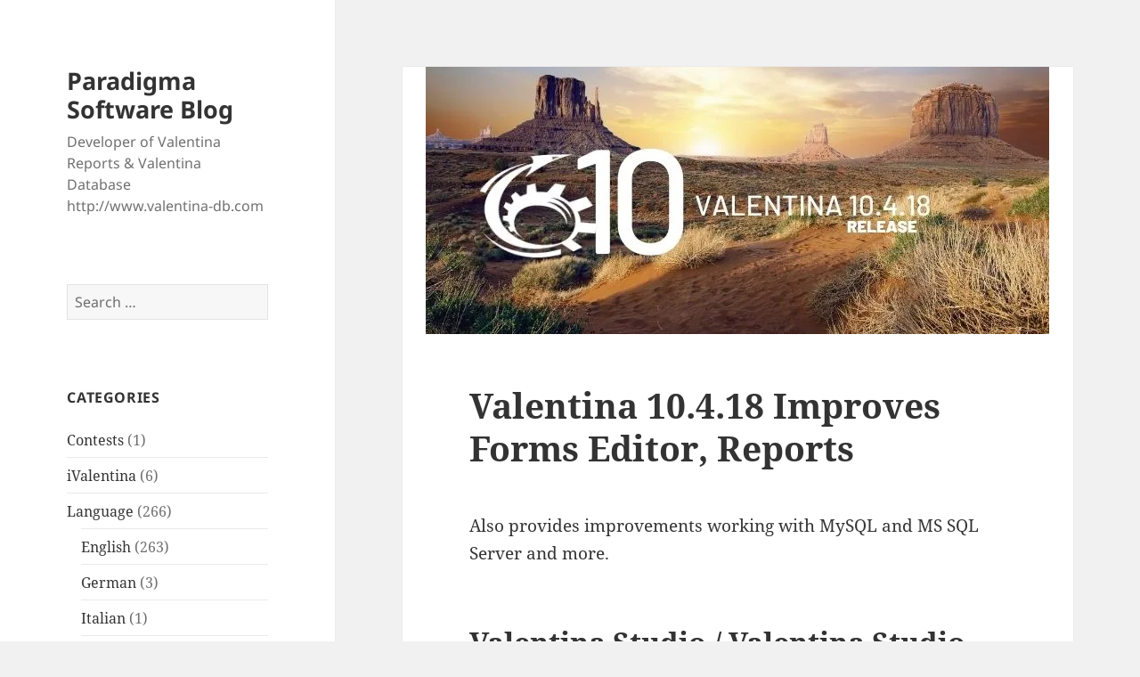

--- FILE ---
content_type: text/html; charset=UTF-8
request_url: https://www.valentina-db.net/2020/08/03/valentina-10-4-18-improves-forms-editor-reports/
body_size: 10992
content:
<!DOCTYPE html>
<html lang="en-US" class="no-js">
<head>
	<meta charset="UTF-8">
	<meta name="viewport" content="width=device-width, initial-scale=1.0">
	<link rel="profile" href="https://gmpg.org/xfn/11">
	<link rel="pingback" href="https://www.valentina-db.net/xmlrpc.php">
	<script>(function(html){html.className = html.className.replace(/\bno-js\b/,'js')})(document.documentElement);</script>
<title>Valentina 10.4.18 Improves Forms Editor, Reports &#8211; Paradigma Software Blog</title>
<meta name='robots' content='max-image-preview:large' />
	<style>img:is([sizes="auto" i], [sizes^="auto," i]) { contain-intrinsic-size: 3000px 1500px }</style>
	<link rel='dns-prefetch' href='//secure.gravatar.com' />
<link rel='dns-prefetch' href='//stats.wp.com' />
<link rel='dns-prefetch' href='//v0.wordpress.com' />
<link rel='dns-prefetch' href='//widgets.wp.com' />
<link rel='dns-prefetch' href='//s0.wp.com' />
<link rel='dns-prefetch' href='//0.gravatar.com' />
<link rel='dns-prefetch' href='//1.gravatar.com' />
<link rel='dns-prefetch' href='//2.gravatar.com' />
<link rel='preconnect' href='//i0.wp.com' />
<link rel="alternate" type="application/rss+xml" title="Paradigma Software Blog &raquo; Feed" href="https://www.valentina-db.net/feed/" />
<link rel="alternate" type="application/rss+xml" title="Paradigma Software Blog &raquo; Comments Feed" href="https://www.valentina-db.net/comments/feed/" />
<script>
window._wpemojiSettings = {"baseUrl":"https:\/\/s.w.org\/images\/core\/emoji\/16.0.1\/72x72\/","ext":".png","svgUrl":"https:\/\/s.w.org\/images\/core\/emoji\/16.0.1\/svg\/","svgExt":".svg","source":{"concatemoji":"https:\/\/www.valentina-db.net\/wp-includes\/js\/wp-emoji-release.min.js?ver=6.8.3"}};
/*! This file is auto-generated */
!function(s,n){var o,i,e;function c(e){try{var t={supportTests:e,timestamp:(new Date).valueOf()};sessionStorage.setItem(o,JSON.stringify(t))}catch(e){}}function p(e,t,n){e.clearRect(0,0,e.canvas.width,e.canvas.height),e.fillText(t,0,0);var t=new Uint32Array(e.getImageData(0,0,e.canvas.width,e.canvas.height).data),a=(e.clearRect(0,0,e.canvas.width,e.canvas.height),e.fillText(n,0,0),new Uint32Array(e.getImageData(0,0,e.canvas.width,e.canvas.height).data));return t.every(function(e,t){return e===a[t]})}function u(e,t){e.clearRect(0,0,e.canvas.width,e.canvas.height),e.fillText(t,0,0);for(var n=e.getImageData(16,16,1,1),a=0;a<n.data.length;a++)if(0!==n.data[a])return!1;return!0}function f(e,t,n,a){switch(t){case"flag":return n(e,"\ud83c\udff3\ufe0f\u200d\u26a7\ufe0f","\ud83c\udff3\ufe0f\u200b\u26a7\ufe0f")?!1:!n(e,"\ud83c\udde8\ud83c\uddf6","\ud83c\udde8\u200b\ud83c\uddf6")&&!n(e,"\ud83c\udff4\udb40\udc67\udb40\udc62\udb40\udc65\udb40\udc6e\udb40\udc67\udb40\udc7f","\ud83c\udff4\u200b\udb40\udc67\u200b\udb40\udc62\u200b\udb40\udc65\u200b\udb40\udc6e\u200b\udb40\udc67\u200b\udb40\udc7f");case"emoji":return!a(e,"\ud83e\udedf")}return!1}function g(e,t,n,a){var r="undefined"!=typeof WorkerGlobalScope&&self instanceof WorkerGlobalScope?new OffscreenCanvas(300,150):s.createElement("canvas"),o=r.getContext("2d",{willReadFrequently:!0}),i=(o.textBaseline="top",o.font="600 32px Arial",{});return e.forEach(function(e){i[e]=t(o,e,n,a)}),i}function t(e){var t=s.createElement("script");t.src=e,t.defer=!0,s.head.appendChild(t)}"undefined"!=typeof Promise&&(o="wpEmojiSettingsSupports",i=["flag","emoji"],n.supports={everything:!0,everythingExceptFlag:!0},e=new Promise(function(e){s.addEventListener("DOMContentLoaded",e,{once:!0})}),new Promise(function(t){var n=function(){try{var e=JSON.parse(sessionStorage.getItem(o));if("object"==typeof e&&"number"==typeof e.timestamp&&(new Date).valueOf()<e.timestamp+604800&&"object"==typeof e.supportTests)return e.supportTests}catch(e){}return null}();if(!n){if("undefined"!=typeof Worker&&"undefined"!=typeof OffscreenCanvas&&"undefined"!=typeof URL&&URL.createObjectURL&&"undefined"!=typeof Blob)try{var e="postMessage("+g.toString()+"("+[JSON.stringify(i),f.toString(),p.toString(),u.toString()].join(",")+"));",a=new Blob([e],{type:"text/javascript"}),r=new Worker(URL.createObjectURL(a),{name:"wpTestEmojiSupports"});return void(r.onmessage=function(e){c(n=e.data),r.terminate(),t(n)})}catch(e){}c(n=g(i,f,p,u))}t(n)}).then(function(e){for(var t in e)n.supports[t]=e[t],n.supports.everything=n.supports.everything&&n.supports[t],"flag"!==t&&(n.supports.everythingExceptFlag=n.supports.everythingExceptFlag&&n.supports[t]);n.supports.everythingExceptFlag=n.supports.everythingExceptFlag&&!n.supports.flag,n.DOMReady=!1,n.readyCallback=function(){n.DOMReady=!0}}).then(function(){return e}).then(function(){var e;n.supports.everything||(n.readyCallback(),(e=n.source||{}).concatemoji?t(e.concatemoji):e.wpemoji&&e.twemoji&&(t(e.twemoji),t(e.wpemoji)))}))}((window,document),window._wpemojiSettings);
</script>
<link rel='stylesheet' id='twentyfifteen-jetpack-css' href='https://www.valentina-db.net/wp-content/plugins/jetpack/modules/theme-tools/compat/twentyfifteen.css?ver=15.1.1' media='all' />
<style id='wp-emoji-styles-inline-css'>

	img.wp-smiley, img.emoji {
		display: inline !important;
		border: none !important;
		box-shadow: none !important;
		height: 1em !important;
		width: 1em !important;
		margin: 0 0.07em !important;
		vertical-align: -0.1em !important;
		background: none !important;
		padding: 0 !important;
	}
</style>
<link rel='stylesheet' id='wp-block-library-css' href='https://www.valentina-db.net/wp-includes/css/dist/block-library/style.min.css?ver=6.8.3' media='all' />
<style id='wp-block-library-theme-inline-css'>
.wp-block-audio :where(figcaption){color:#555;font-size:13px;text-align:center}.is-dark-theme .wp-block-audio :where(figcaption){color:#ffffffa6}.wp-block-audio{margin:0 0 1em}.wp-block-code{border:1px solid #ccc;border-radius:4px;font-family:Menlo,Consolas,monaco,monospace;padding:.8em 1em}.wp-block-embed :where(figcaption){color:#555;font-size:13px;text-align:center}.is-dark-theme .wp-block-embed :where(figcaption){color:#ffffffa6}.wp-block-embed{margin:0 0 1em}.blocks-gallery-caption{color:#555;font-size:13px;text-align:center}.is-dark-theme .blocks-gallery-caption{color:#ffffffa6}:root :where(.wp-block-image figcaption){color:#555;font-size:13px;text-align:center}.is-dark-theme :root :where(.wp-block-image figcaption){color:#ffffffa6}.wp-block-image{margin:0 0 1em}.wp-block-pullquote{border-bottom:4px solid;border-top:4px solid;color:currentColor;margin-bottom:1.75em}.wp-block-pullquote cite,.wp-block-pullquote footer,.wp-block-pullquote__citation{color:currentColor;font-size:.8125em;font-style:normal;text-transform:uppercase}.wp-block-quote{border-left:.25em solid;margin:0 0 1.75em;padding-left:1em}.wp-block-quote cite,.wp-block-quote footer{color:currentColor;font-size:.8125em;font-style:normal;position:relative}.wp-block-quote:where(.has-text-align-right){border-left:none;border-right:.25em solid;padding-left:0;padding-right:1em}.wp-block-quote:where(.has-text-align-center){border:none;padding-left:0}.wp-block-quote.is-large,.wp-block-quote.is-style-large,.wp-block-quote:where(.is-style-plain){border:none}.wp-block-search .wp-block-search__label{font-weight:700}.wp-block-search__button{border:1px solid #ccc;padding:.375em .625em}:where(.wp-block-group.has-background){padding:1.25em 2.375em}.wp-block-separator.has-css-opacity{opacity:.4}.wp-block-separator{border:none;border-bottom:2px solid;margin-left:auto;margin-right:auto}.wp-block-separator.has-alpha-channel-opacity{opacity:1}.wp-block-separator:not(.is-style-wide):not(.is-style-dots){width:100px}.wp-block-separator.has-background:not(.is-style-dots){border-bottom:none;height:1px}.wp-block-separator.has-background:not(.is-style-wide):not(.is-style-dots){height:2px}.wp-block-table{margin:0 0 1em}.wp-block-table td,.wp-block-table th{word-break:normal}.wp-block-table :where(figcaption){color:#555;font-size:13px;text-align:center}.is-dark-theme .wp-block-table :where(figcaption){color:#ffffffa6}.wp-block-video :where(figcaption){color:#555;font-size:13px;text-align:center}.is-dark-theme .wp-block-video :where(figcaption){color:#ffffffa6}.wp-block-video{margin:0 0 1em}:root :where(.wp-block-template-part.has-background){margin-bottom:0;margin-top:0;padding:1.25em 2.375em}
</style>
<style id='classic-theme-styles-inline-css'>
/*! This file is auto-generated */
.wp-block-button__link{color:#fff;background-color:#32373c;border-radius:9999px;box-shadow:none;text-decoration:none;padding:calc(.667em + 2px) calc(1.333em + 2px);font-size:1.125em}.wp-block-file__button{background:#32373c;color:#fff;text-decoration:none}
</style>
<link rel='stylesheet' id='mediaelement-css' href='https://www.valentina-db.net/wp-includes/js/mediaelement/mediaelementplayer-legacy.min.css?ver=4.2.17' media='all' />
<link rel='stylesheet' id='wp-mediaelement-css' href='https://www.valentina-db.net/wp-includes/js/mediaelement/wp-mediaelement.min.css?ver=6.8.3' media='all' />
<style id='jetpack-sharing-buttons-style-inline-css'>
.jetpack-sharing-buttons__services-list{display:flex;flex-direction:row;flex-wrap:wrap;gap:0;list-style-type:none;margin:5px;padding:0}.jetpack-sharing-buttons__services-list.has-small-icon-size{font-size:12px}.jetpack-sharing-buttons__services-list.has-normal-icon-size{font-size:16px}.jetpack-sharing-buttons__services-list.has-large-icon-size{font-size:24px}.jetpack-sharing-buttons__services-list.has-huge-icon-size{font-size:36px}@media print{.jetpack-sharing-buttons__services-list{display:none!important}}.editor-styles-wrapper .wp-block-jetpack-sharing-buttons{gap:0;padding-inline-start:0}ul.jetpack-sharing-buttons__services-list.has-background{padding:1.25em 2.375em}
</style>
<style id='global-styles-inline-css'>
:root{--wp--preset--aspect-ratio--square: 1;--wp--preset--aspect-ratio--4-3: 4/3;--wp--preset--aspect-ratio--3-4: 3/4;--wp--preset--aspect-ratio--3-2: 3/2;--wp--preset--aspect-ratio--2-3: 2/3;--wp--preset--aspect-ratio--16-9: 16/9;--wp--preset--aspect-ratio--9-16: 9/16;--wp--preset--color--black: #000000;--wp--preset--color--cyan-bluish-gray: #abb8c3;--wp--preset--color--white: #fff;--wp--preset--color--pale-pink: #f78da7;--wp--preset--color--vivid-red: #cf2e2e;--wp--preset--color--luminous-vivid-orange: #ff6900;--wp--preset--color--luminous-vivid-amber: #fcb900;--wp--preset--color--light-green-cyan: #7bdcb5;--wp--preset--color--vivid-green-cyan: #00d084;--wp--preset--color--pale-cyan-blue: #8ed1fc;--wp--preset--color--vivid-cyan-blue: #0693e3;--wp--preset--color--vivid-purple: #9b51e0;--wp--preset--color--dark-gray: #111;--wp--preset--color--light-gray: #f1f1f1;--wp--preset--color--yellow: #f4ca16;--wp--preset--color--dark-brown: #352712;--wp--preset--color--medium-pink: #e53b51;--wp--preset--color--light-pink: #ffe5d1;--wp--preset--color--dark-purple: #2e2256;--wp--preset--color--purple: #674970;--wp--preset--color--blue-gray: #22313f;--wp--preset--color--bright-blue: #55c3dc;--wp--preset--color--light-blue: #e9f2f9;--wp--preset--gradient--vivid-cyan-blue-to-vivid-purple: linear-gradient(135deg,rgba(6,147,227,1) 0%,rgb(155,81,224) 100%);--wp--preset--gradient--light-green-cyan-to-vivid-green-cyan: linear-gradient(135deg,rgb(122,220,180) 0%,rgb(0,208,130) 100%);--wp--preset--gradient--luminous-vivid-amber-to-luminous-vivid-orange: linear-gradient(135deg,rgba(252,185,0,1) 0%,rgba(255,105,0,1) 100%);--wp--preset--gradient--luminous-vivid-orange-to-vivid-red: linear-gradient(135deg,rgba(255,105,0,1) 0%,rgb(207,46,46) 100%);--wp--preset--gradient--very-light-gray-to-cyan-bluish-gray: linear-gradient(135deg,rgb(238,238,238) 0%,rgb(169,184,195) 100%);--wp--preset--gradient--cool-to-warm-spectrum: linear-gradient(135deg,rgb(74,234,220) 0%,rgb(151,120,209) 20%,rgb(207,42,186) 40%,rgb(238,44,130) 60%,rgb(251,105,98) 80%,rgb(254,248,76) 100%);--wp--preset--gradient--blush-light-purple: linear-gradient(135deg,rgb(255,206,236) 0%,rgb(152,150,240) 100%);--wp--preset--gradient--blush-bordeaux: linear-gradient(135deg,rgb(254,205,165) 0%,rgb(254,45,45) 50%,rgb(107,0,62) 100%);--wp--preset--gradient--luminous-dusk: linear-gradient(135deg,rgb(255,203,112) 0%,rgb(199,81,192) 50%,rgb(65,88,208) 100%);--wp--preset--gradient--pale-ocean: linear-gradient(135deg,rgb(255,245,203) 0%,rgb(182,227,212) 50%,rgb(51,167,181) 100%);--wp--preset--gradient--electric-grass: linear-gradient(135deg,rgb(202,248,128) 0%,rgb(113,206,126) 100%);--wp--preset--gradient--midnight: linear-gradient(135deg,rgb(2,3,129) 0%,rgb(40,116,252) 100%);--wp--preset--gradient--dark-gray-gradient-gradient: linear-gradient(90deg, rgba(17,17,17,1) 0%, rgba(42,42,42,1) 100%);--wp--preset--gradient--light-gray-gradient: linear-gradient(90deg, rgba(241,241,241,1) 0%, rgba(215,215,215,1) 100%);--wp--preset--gradient--white-gradient: linear-gradient(90deg, rgba(255,255,255,1) 0%, rgba(230,230,230,1) 100%);--wp--preset--gradient--yellow-gradient: linear-gradient(90deg, rgba(244,202,22,1) 0%, rgba(205,168,10,1) 100%);--wp--preset--gradient--dark-brown-gradient: linear-gradient(90deg, rgba(53,39,18,1) 0%, rgba(91,67,31,1) 100%);--wp--preset--gradient--medium-pink-gradient: linear-gradient(90deg, rgba(229,59,81,1) 0%, rgba(209,28,51,1) 100%);--wp--preset--gradient--light-pink-gradient: linear-gradient(90deg, rgba(255,229,209,1) 0%, rgba(255,200,158,1) 100%);--wp--preset--gradient--dark-purple-gradient: linear-gradient(90deg, rgba(46,34,86,1) 0%, rgba(66,48,123,1) 100%);--wp--preset--gradient--purple-gradient: linear-gradient(90deg, rgba(103,73,112,1) 0%, rgba(131,93,143,1) 100%);--wp--preset--gradient--blue-gray-gradient: linear-gradient(90deg, rgba(34,49,63,1) 0%, rgba(52,75,96,1) 100%);--wp--preset--gradient--bright-blue-gradient: linear-gradient(90deg, rgba(85,195,220,1) 0%, rgba(43,180,211,1) 100%);--wp--preset--gradient--light-blue-gradient: linear-gradient(90deg, rgba(233,242,249,1) 0%, rgba(193,218,238,1) 100%);--wp--preset--font-size--small: 13px;--wp--preset--font-size--medium: 20px;--wp--preset--font-size--large: 36px;--wp--preset--font-size--x-large: 42px;--wp--preset--spacing--20: 0.44rem;--wp--preset--spacing--30: 0.67rem;--wp--preset--spacing--40: 1rem;--wp--preset--spacing--50: 1.5rem;--wp--preset--spacing--60: 2.25rem;--wp--preset--spacing--70: 3.38rem;--wp--preset--spacing--80: 5.06rem;--wp--preset--shadow--natural: 6px 6px 9px rgba(0, 0, 0, 0.2);--wp--preset--shadow--deep: 12px 12px 50px rgba(0, 0, 0, 0.4);--wp--preset--shadow--sharp: 6px 6px 0px rgba(0, 0, 0, 0.2);--wp--preset--shadow--outlined: 6px 6px 0px -3px rgba(255, 255, 255, 1), 6px 6px rgba(0, 0, 0, 1);--wp--preset--shadow--crisp: 6px 6px 0px rgba(0, 0, 0, 1);}:where(.is-layout-flex){gap: 0.5em;}:where(.is-layout-grid){gap: 0.5em;}body .is-layout-flex{display: flex;}.is-layout-flex{flex-wrap: wrap;align-items: center;}.is-layout-flex > :is(*, div){margin: 0;}body .is-layout-grid{display: grid;}.is-layout-grid > :is(*, div){margin: 0;}:where(.wp-block-columns.is-layout-flex){gap: 2em;}:where(.wp-block-columns.is-layout-grid){gap: 2em;}:where(.wp-block-post-template.is-layout-flex){gap: 1.25em;}:where(.wp-block-post-template.is-layout-grid){gap: 1.25em;}.has-black-color{color: var(--wp--preset--color--black) !important;}.has-cyan-bluish-gray-color{color: var(--wp--preset--color--cyan-bluish-gray) !important;}.has-white-color{color: var(--wp--preset--color--white) !important;}.has-pale-pink-color{color: var(--wp--preset--color--pale-pink) !important;}.has-vivid-red-color{color: var(--wp--preset--color--vivid-red) !important;}.has-luminous-vivid-orange-color{color: var(--wp--preset--color--luminous-vivid-orange) !important;}.has-luminous-vivid-amber-color{color: var(--wp--preset--color--luminous-vivid-amber) !important;}.has-light-green-cyan-color{color: var(--wp--preset--color--light-green-cyan) !important;}.has-vivid-green-cyan-color{color: var(--wp--preset--color--vivid-green-cyan) !important;}.has-pale-cyan-blue-color{color: var(--wp--preset--color--pale-cyan-blue) !important;}.has-vivid-cyan-blue-color{color: var(--wp--preset--color--vivid-cyan-blue) !important;}.has-vivid-purple-color{color: var(--wp--preset--color--vivid-purple) !important;}.has-black-background-color{background-color: var(--wp--preset--color--black) !important;}.has-cyan-bluish-gray-background-color{background-color: var(--wp--preset--color--cyan-bluish-gray) !important;}.has-white-background-color{background-color: var(--wp--preset--color--white) !important;}.has-pale-pink-background-color{background-color: var(--wp--preset--color--pale-pink) !important;}.has-vivid-red-background-color{background-color: var(--wp--preset--color--vivid-red) !important;}.has-luminous-vivid-orange-background-color{background-color: var(--wp--preset--color--luminous-vivid-orange) !important;}.has-luminous-vivid-amber-background-color{background-color: var(--wp--preset--color--luminous-vivid-amber) !important;}.has-light-green-cyan-background-color{background-color: var(--wp--preset--color--light-green-cyan) !important;}.has-vivid-green-cyan-background-color{background-color: var(--wp--preset--color--vivid-green-cyan) !important;}.has-pale-cyan-blue-background-color{background-color: var(--wp--preset--color--pale-cyan-blue) !important;}.has-vivid-cyan-blue-background-color{background-color: var(--wp--preset--color--vivid-cyan-blue) !important;}.has-vivid-purple-background-color{background-color: var(--wp--preset--color--vivid-purple) !important;}.has-black-border-color{border-color: var(--wp--preset--color--black) !important;}.has-cyan-bluish-gray-border-color{border-color: var(--wp--preset--color--cyan-bluish-gray) !important;}.has-white-border-color{border-color: var(--wp--preset--color--white) !important;}.has-pale-pink-border-color{border-color: var(--wp--preset--color--pale-pink) !important;}.has-vivid-red-border-color{border-color: var(--wp--preset--color--vivid-red) !important;}.has-luminous-vivid-orange-border-color{border-color: var(--wp--preset--color--luminous-vivid-orange) !important;}.has-luminous-vivid-amber-border-color{border-color: var(--wp--preset--color--luminous-vivid-amber) !important;}.has-light-green-cyan-border-color{border-color: var(--wp--preset--color--light-green-cyan) !important;}.has-vivid-green-cyan-border-color{border-color: var(--wp--preset--color--vivid-green-cyan) !important;}.has-pale-cyan-blue-border-color{border-color: var(--wp--preset--color--pale-cyan-blue) !important;}.has-vivid-cyan-blue-border-color{border-color: var(--wp--preset--color--vivid-cyan-blue) !important;}.has-vivid-purple-border-color{border-color: var(--wp--preset--color--vivid-purple) !important;}.has-vivid-cyan-blue-to-vivid-purple-gradient-background{background: var(--wp--preset--gradient--vivid-cyan-blue-to-vivid-purple) !important;}.has-light-green-cyan-to-vivid-green-cyan-gradient-background{background: var(--wp--preset--gradient--light-green-cyan-to-vivid-green-cyan) !important;}.has-luminous-vivid-amber-to-luminous-vivid-orange-gradient-background{background: var(--wp--preset--gradient--luminous-vivid-amber-to-luminous-vivid-orange) !important;}.has-luminous-vivid-orange-to-vivid-red-gradient-background{background: var(--wp--preset--gradient--luminous-vivid-orange-to-vivid-red) !important;}.has-very-light-gray-to-cyan-bluish-gray-gradient-background{background: var(--wp--preset--gradient--very-light-gray-to-cyan-bluish-gray) !important;}.has-cool-to-warm-spectrum-gradient-background{background: var(--wp--preset--gradient--cool-to-warm-spectrum) !important;}.has-blush-light-purple-gradient-background{background: var(--wp--preset--gradient--blush-light-purple) !important;}.has-blush-bordeaux-gradient-background{background: var(--wp--preset--gradient--blush-bordeaux) !important;}.has-luminous-dusk-gradient-background{background: var(--wp--preset--gradient--luminous-dusk) !important;}.has-pale-ocean-gradient-background{background: var(--wp--preset--gradient--pale-ocean) !important;}.has-electric-grass-gradient-background{background: var(--wp--preset--gradient--electric-grass) !important;}.has-midnight-gradient-background{background: var(--wp--preset--gradient--midnight) !important;}.has-small-font-size{font-size: var(--wp--preset--font-size--small) !important;}.has-medium-font-size{font-size: var(--wp--preset--font-size--medium) !important;}.has-large-font-size{font-size: var(--wp--preset--font-size--large) !important;}.has-x-large-font-size{font-size: var(--wp--preset--font-size--x-large) !important;}
:where(.wp-block-post-template.is-layout-flex){gap: 1.25em;}:where(.wp-block-post-template.is-layout-grid){gap: 1.25em;}
:where(.wp-block-columns.is-layout-flex){gap: 2em;}:where(.wp-block-columns.is-layout-grid){gap: 2em;}
:root :where(.wp-block-pullquote){font-size: 1.5em;line-height: 1.6;}
</style>
<link rel='stylesheet' id='twentyfifteen-fonts-css' href='https://www.valentina-db.net/wp-content/themes/twentyfifteen/assets/fonts/noto-sans-plus-noto-serif-plus-inconsolata.css?ver=20230328' media='all' />
<link rel='stylesheet' id='genericons-css' href='https://www.valentina-db.net/wp-content/plugins/jetpack/_inc/genericons/genericons/genericons.css?ver=3.1' media='all' />
<link rel='stylesheet' id='twentyfifteen-style-css' href='https://www.valentina-db.net/wp-content/themes/twentyfifteen/style.css?ver=20250415' media='all' />
<style id='twentyfifteen-style-inline-css'>

			.post-navigation .nav-previous { background-image: url(https://i0.wp.com/www.valentina-db.net/wp-content/uploads/2020/07/valentina10.4.16released_700x300.jpg?resize=700%2C300&#038;ssl=1); }
			.post-navigation .nav-previous .post-title, .post-navigation .nav-previous a:hover .post-title, .post-navigation .nav-previous .meta-nav { color: #fff; }
			.post-navigation .nav-previous a:before { background-color: rgba(0, 0, 0, 0.4); }
		
			.post-navigation .nav-next { background-image: url(https://i0.wp.com/www.valentina-db.net/wp-content/uploads/2020/08/valentina10.4.20released_700x300.jpg?resize=700%2C300&#038;ssl=1); border-top: 0; }
			.post-navigation .nav-next .post-title, .post-navigation .nav-next a:hover .post-title, .post-navigation .nav-next .meta-nav { color: #fff; }
			.post-navigation .nav-next a:before { background-color: rgba(0, 0, 0, 0.4); }
		
</style>
<link rel='stylesheet' id='twentyfifteen-block-style-css' href='https://www.valentina-db.net/wp-content/themes/twentyfifteen/css/blocks.css?ver=20240715' media='all' />
<link rel='stylesheet' id='jetpack_likes-css' href='https://www.valentina-db.net/wp-content/plugins/jetpack/modules/likes/style.css?ver=15.1.1' media='all' />
<script src="https://www.valentina-db.net/wp-includes/js/jquery/jquery.min.js?ver=3.7.1" id="jquery-core-js"></script>
<script src="https://www.valentina-db.net/wp-includes/js/jquery/jquery-migrate.min.js?ver=3.4.1" id="jquery-migrate-js"></script>
<script id="twentyfifteen-script-js-extra">
var screenReaderText = {"expand":"<span class=\"screen-reader-text\">expand child menu<\/span>","collapse":"<span class=\"screen-reader-text\">collapse child menu<\/span>"};
</script>
<script src="https://www.valentina-db.net/wp-content/themes/twentyfifteen/js/functions.js?ver=20250303" id="twentyfifteen-script-js" defer data-wp-strategy="defer"></script>
<link rel="https://api.w.org/" href="https://www.valentina-db.net/wp-json/" /><link rel="alternate" title="JSON" type="application/json" href="https://www.valentina-db.net/wp-json/wp/v2/posts/3153" /><link rel="EditURI" type="application/rsd+xml" title="RSD" href="https://www.valentina-db.net/xmlrpc.php?rsd" />
<link rel="canonical" href="https://www.valentina-db.net/2020/08/03/valentina-10-4-18-improves-forms-editor-reports/" />
<link rel='shortlink' href='https://wp.me/pcFP3i-OR' />
<link rel="alternate" title="oEmbed (JSON)" type="application/json+oembed" href="https://www.valentina-db.net/wp-json/oembed/1.0/embed?url=https%3A%2F%2Fwww.valentina-db.net%2F2020%2F08%2F03%2Fvalentina-10-4-18-improves-forms-editor-reports%2F" />
<link rel="alternate" title="oEmbed (XML)" type="text/xml+oembed" href="https://www.valentina-db.net/wp-json/oembed/1.0/embed?url=https%3A%2F%2Fwww.valentina-db.net%2F2020%2F08%2F03%2Fvalentina-10-4-18-improves-forms-editor-reports%2F&#038;format=xml" />
<meta name="generator" content="MYOB">	<style>img#wpstats{display:none}</style>
		
<!-- Jetpack Open Graph Tags -->
<meta property="og:type" content="article" />
<meta property="og:title" content="Valentina 10.4.18 Improves Forms Editor, Reports" />
<meta property="og:url" content="https://www.valentina-db.net/2020/08/03/valentina-10-4-18-improves-forms-editor-reports/" />
<meta property="og:description" content="Also provides improvements working with MySQL and MS SQL Server and more." />
<meta property="article:published_time" content="2020-08-03T04:54:51+00:00" />
<meta property="article:modified_time" content="2020-08-03T04:59:54+00:00" />
<meta property="og:site_name" content="Paradigma Software Blog" />
<meta property="og:image" content="https://i0.wp.com/www.valentina-db.net/wp-content/uploads/2020/08/valentina10.4.18released_700x300.jpg?fit=700%2C300&#038;ssl=1" />
<meta property="og:image:width" content="700" />
<meta property="og:image:height" content="300" />
<meta property="og:image:alt" content="Valentina 10.4.18 Released" />
<meta property="og:locale" content="en_US" />
<meta name="twitter:text:title" content="Valentina 10.4.18 Improves Forms Editor, Reports" />
<meta name="twitter:image" content="https://i0.wp.com/www.valentina-db.net/wp-content/uploads/2020/08/valentina10.4.18released_700x300.jpg?fit=700%2C300&#038;ssl=1&#038;w=640" />
<meta name="twitter:image:alt" content="Valentina 10.4.18 Released" />
<meta name="twitter:card" content="summary_large_image" />

<!-- End Jetpack Open Graph Tags -->
</head>

<body class="wp-singular post-template-default single single-post postid-3153 single-format-standard wp-embed-responsive wp-theme-twentyfifteen">
<div id="page" class="hfeed site">
	<a class="skip-link screen-reader-text" href="#content">
		Skip to content	</a>

	<div id="sidebar" class="sidebar">
		<header id="masthead" class="site-header">
			<div class="site-branding">
										<p class="site-title"><a href="https://www.valentina-db.net/" rel="home" >Paradigma Software Blog</a></p>
												<p class="site-description">Developer of Valentina Reports &amp; Valentina Database http://www.valentina-db.com</p>
										<button class="secondary-toggle">Menu and widgets</button>
			</div><!-- .site-branding -->
		</header><!-- .site-header -->

			<div id="secondary" class="secondary">

		
		
					<div id="widget-area" class="widget-area" role="complementary">
				<aside id="search-3" class="widget widget_search"><form role="search" method="get" class="search-form" action="https://www.valentina-db.net/">
				<label>
					<span class="screen-reader-text">Search for:</span>
					<input type="search" class="search-field" placeholder="Search &hellip;" value="" name="s" />
				</label>
				<input type="submit" class="search-submit screen-reader-text" value="Search" />
			</form></aside><aside id="categories-2" class="widget widget_categories"><h2 class="widget-title">Categories</h2><nav aria-label="Categories">
			<ul>
					<li class="cat-item cat-item-153"><a href="https://www.valentina-db.net/category/contests/">Contests</a> (1)
</li>
	<li class="cat-item cat-item-77"><a href="https://www.valentina-db.net/category/ivalentina/">iValentina</a> (6)
</li>
	<li class="cat-item cat-item-3"><a href="https://www.valentina-db.net/category/language/">Language</a> (266)
<ul class='children'>
	<li class="cat-item cat-item-4"><a href="https://www.valentina-db.net/category/language/english/">English</a> (263)
</li>
	<li class="cat-item cat-item-6"><a href="https://www.valentina-db.net/category/language/german/">German</a> (3)
</li>
	<li class="cat-item cat-item-94"><a href="https://www.valentina-db.net/category/language/italian/">Italian</a> (1)
</li>
	<li class="cat-item cat-item-5"><a href="https://www.valentina-db.net/category/language/russian/">Russian</a> (4)
</li>
	<li class="cat-item cat-item-384"><a href="https://www.valentina-db.net/category/language/ukrainian/">Ukrainian</a> (1)
</li>
</ul>
</li>
	<li class="cat-item cat-item-29"><a href="https://www.valentina-db.net/category/paradigma-software/">Paradigma Software</a> (137)
<ul class='children'>
	<li class="cat-item cat-item-86"><a href="https://www.valentina-db.net/category/paradigma-software/benches/">Benches</a> (6)
</li>
	<li class="cat-item cat-item-364"><a href="https://www.valentina-db.net/category/paradigma-software/betas/">Betas</a> (1)
</li>
	<li class="cat-item cat-item-171"><a href="https://www.valentina-db.net/category/paradigma-software/education-research/">Education &amp; Research</a> (3)
</li>
	<li class="cat-item cat-item-63"><a href="https://www.valentina-db.net/category/paradigma-software/events/">Events</a> (2)
</li>
	<li class="cat-item cat-item-66"><a href="https://www.valentina-db.net/category/paradigma-software/info/">Info</a> (7)
</li>
	<li class="cat-item cat-item-88"><a href="https://www.valentina-db.net/category/paradigma-software/licensing/">Licensing</a> (7)
</li>
	<li class="cat-item cat-item-70"><a href="https://www.valentina-db.net/category/paradigma-software/partners/">Partners</a> (9)
</li>
	<li class="cat-item cat-item-131"><a href="https://www.valentina-db.net/category/paradigma-software/releases/">Releases</a> (61)
</li>
	<li class="cat-item cat-item-64"><a href="https://www.valentina-db.net/category/paradigma-software/special-offers/">Special Offers</a> (37)
</li>
	<li class="cat-item cat-item-105"><a href="https://www.valentina-db.net/category/paradigma-software/videos/">Videos</a> (10)
</li>
</ul>
</li>
	<li class="cat-item cat-item-41"><a href="https://www.valentina-db.net/category/platforms/">Platforms</a> (96)
<ul class='children'>
	<li class="cat-item cat-item-60"><a href="https://www.valentina-db.net/category/platforms/64-bit/">64 bit</a> (25)
</li>
	<li class="cat-item cat-item-65"><a href="https://www.valentina-db.net/category/platforms/iphoneipad/">iPhone/iPad</a> (8)
</li>
	<li class="cat-item cat-item-42"><a href="https://www.valentina-db.net/category/platforms/linux/">Linux</a> (36)
</li>
	<li class="cat-item cat-item-43"><a href="https://www.valentina-db.net/category/platforms/mac-os-x/">macOS</a> (60)
</li>
	<li class="cat-item cat-item-44"><a href="https://www.valentina-db.net/category/platforms/windows/">Windows</a> (32)
</li>
</ul>
</li>
	<li class="cat-item cat-item-324"><a href="https://www.valentina-db.net/category/ukraine/">Ukraine</a> (1)
</li>
	<li class="cat-item cat-item-1"><a href="https://www.valentina-db.net/category/uncategorized/">Uncategorized</a> (3)
</li>
	<li class="cat-item cat-item-14"><a href="https://www.valentina-db.net/category/adk/">Valentina ADKs</a> (180)
<ul class='children'>
	<li class="cat-item cat-item-17"><a href="https://www.valentina-db.net/category/adk/vnet/">Valentina for .NET</a> (12)
</li>
	<li class="cat-item cat-item-23"><a href="https://www.valentina-db.net/category/adk/vcsdk/">Valentina for C</a> (10)
</li>
	<li class="cat-item cat-item-19"><a href="https://www.valentina-db.net/category/adk/vsdk/">Valentina for C++</a> (19)
</li>
	<li class="cat-item cat-item-59"><a href="https://www.valentina-db.net/category/adk/valentina-for-cocoa/">Valentina for Cocoa</a> (13)
</li>
	<li class="cat-item cat-item-25"><a href="https://www.valentina-db.net/category/adk/v4md/">Valentina for Director</a> (5)
</li>
	<li class="cat-item cat-item-38"><a href="https://www.valentina-db.net/category/adk/valentina-for-iphone/">Valentina for iPhone</a> (3)
</li>
	<li class="cat-item cat-item-24"><a href="https://www.valentina-db.net/category/adk/vjdk/">Valentina for Java</a> (11)
</li>
	<li class="cat-item cat-item-20"><a href="https://www.valentina-db.net/category/adk/vphp/">Valentina for PHP</a> (18)
</li>
	<li class="cat-item cat-item-261"><a href="https://www.valentina-db.net/category/adk/valentina-for-python/">Valentina for Python</a> (17)
</li>
	<li class="cat-item cat-item-15"><a href="https://www.valentina-db.net/category/adk/v4rb/">Valentina for REALbasic/Xojo</a> (61)
</li>
	<li class="cat-item cat-item-22"><a href="https://www.valentina-db.net/category/adk/v4rev/">Valentina for Revolution/Livecode</a> (17)
</li>
	<li class="cat-item cat-item-21"><a href="https://www.valentina-db.net/category/adk/vruby/">Valentina for Ruby</a> (3)
</li>
	<li class="cat-item cat-item-40"><a href="https://www.valentina-db.net/category/adk/valentina-odbc/">Valentina ODBC</a> (9)
</li>
</ul>
</li>
	<li class="cat-item cat-item-87"><a href="https://www.valentina-db.net/category/valentina-developer-network/">Valentina Developer Network</a> (13)
</li>
	<li class="cat-item cat-item-26"><a href="https://www.valentina-db.net/category/valentina-docs/">Valentina Docs</a> (13)
</li>
	<li class="cat-item cat-item-211"><a href="https://www.valentina-db.net/category/valentina-forms/">Valentina Forms</a> (24)
</li>
	<li class="cat-item cat-item-10"><a href="https://www.valentina-db.net/category/vkernel/">Valentina KERNEL</a> (146)
</li>
	<li class="cat-item cat-item-366"><a href="https://www.valentina-db.net/category/valentina-projects/">Valentina Projects</a> (9)
</li>
	<li class="cat-item cat-item-11"><a href="https://www.valentina-db.net/category/vreports/">Valentina Reports</a> (122)
</li>
	<li class="cat-item cat-item-7"><a href="https://www.valentina-db.net/category/vserver/">Valentina Server</a> (165)
</li>
	<li class="cat-item cat-item-8"><a href="https://www.valentina-db.net/category/vsql/">Valentina SQL</a> (126)
</li>
	<li class="cat-item cat-item-9"><a href="https://www.valentina-db.net/category/vstudio/">Valentina Studio</a> (271)
</li>
	<li class="cat-item cat-item-13"><a href="https://www.valentina-db.net/category/vstudio-pro/">Valentina Studio Pro</a> (294)
</li>
	<li class="cat-item cat-item-284"><a href="https://www.valentina-db.net/category/valentina-studio-single/">Valentina Studio Single</a> (94)
</li>
	<li class="cat-item cat-item-52"><a href="https://www.valentina-db.net/category/valentina-users-say/">Valentina Users Say</a> (6)
</li>
			</ul>

			</nav></aside><aside id="tag_cloud-2" class="widget widget_tag_cloud"><h2 class="widget-title">Tags</h2><nav aria-label="Tags"><div class="tagcloud"><ul class='wp-tag-cloud' role='list'>
	<li><a href="https://www.valentina-db.net/tag/41/" class="tag-cloud-link tag-link-12 tag-link-position-1" style="font-size: 13.266055045872pt;" aria-label="4.1 (12 items)">4.1</a></li>
	<li><a href="https://www.valentina-db.net/tag/42/" class="tag-cloud-link tag-link-27 tag-link-position-2" style="font-size: 15.192660550459pt;" aria-label="4.2 (17 items)">4.2</a></li>
	<li><a href="https://www.valentina-db.net/tag/4-3/" class="tag-cloud-link tag-link-39 tag-link-position-3" style="font-size: 10.56880733945pt;" aria-label="4.3 (7 items)">4.3</a></li>
	<li><a href="https://www.valentina-db.net/tag/4-5/" class="tag-cloud-link tag-link-49 tag-link-position-4" style="font-size: 11.853211009174pt;" aria-label="4.5 (9 items)">4.5</a></li>
	<li><a href="https://www.valentina-db.net/tag/4-6/" class="tag-cloud-link tag-link-57 tag-link-position-5" style="font-size: 11.211009174312pt;" aria-label="4.6 (8 items)">4.6</a></li>
	<li><a href="https://www.valentina-db.net/tag/4-7/" class="tag-cloud-link tag-link-61 tag-link-position-6" style="font-size: 8pt;" aria-label="4.7 (4 items)">4.7</a></li>
	<li><a href="https://www.valentina-db.net/tag/4-8/" class="tag-cloud-link tag-link-62 tag-link-position-7" style="font-size: 14.422018348624pt;" aria-label="4.8 (15 items)">4.8</a></li>
	<li><a href="https://www.valentina-db.net/tag/4-8-1/" class="tag-cloud-link tag-link-72 tag-link-position-8" style="font-size: 8pt;" aria-label="4.8.1 (4 items)">4.8.1</a></li>
	<li><a href="https://www.valentina-db.net/tag/4-9/" class="tag-cloud-link tag-link-73 tag-link-position-9" style="font-size: 11.211009174312pt;" aria-label="4.9 (8 items)">4.9</a></li>
	<li><a href="https://www.valentina-db.net/tag/4-9-1/" class="tag-cloud-link tag-link-78 tag-link-position-10" style="font-size: 11.853211009174pt;" aria-label="4.9.1 (9 items)">4.9.1</a></li>
	<li><a href="https://www.valentina-db.net/tag/5-0/" class="tag-cloud-link tag-link-79 tag-link-position-11" style="font-size: 22pt;" aria-label="5.0 (61 items)">5.0</a></li>
	<li><a href="https://www.valentina-db.net/tag/5-1/" class="tag-cloud-link tag-link-90 tag-link-position-12" style="font-size: 11.211009174312pt;" aria-label="5.1 (8 items)">5.1</a></li>
	<li><a href="https://www.valentina-db.net/tag/5-2/" class="tag-cloud-link tag-link-91 tag-link-position-13" style="font-size: 10.56880733945pt;" aria-label="5.2 (7 items)">5.2</a></li>
	<li><a href="https://www.valentina-db.net/tag/5-2-3/" class="tag-cloud-link tag-link-93 tag-link-position-14" style="font-size: 8pt;" aria-label="5.2.3 (4 items)">5.2.3</a></li>
	<li><a href="https://www.valentina-db.net/tag/5-3/" class="tag-cloud-link tag-link-97 tag-link-position-15" style="font-size: 9.9266055045872pt;" aria-label="5.3 (6 items)">5.3</a></li>
	<li><a href="https://www.valentina-db.net/tag/5-4/" class="tag-cloud-link tag-link-98 tag-link-position-16" style="font-size: 11.211009174312pt;" aria-label="5.4 (8 items)">5.4</a></li>
	<li><a href="https://www.valentina-db.net/tag/5-5/" class="tag-cloud-link tag-link-104 tag-link-position-17" style="font-size: 14.165137614679pt;" aria-label="5.5 (14 items)">5.5</a></li>
	<li><a href="https://www.valentina-db.net/tag/5-5-5/" class="tag-cloud-link tag-link-128 tag-link-position-18" style="font-size: 8pt;" aria-label="5.5.5 (4 items)">5.5.5</a></li>
	<li><a href="https://www.valentina-db.net/tag/6-0/" class="tag-cloud-link tag-link-148 tag-link-position-19" style="font-size: 10.56880733945pt;" aria-label="6.0 (7 items)">6.0</a></li>
	<li><a href="https://www.valentina-db.net/tag/6-5/" class="tag-cloud-link tag-link-164 tag-link-position-20" style="font-size: 10.56880733945pt;" aria-label="6.5 (7 items)">6.5</a></li>
	<li><a href="https://www.valentina-db.net/tag/6-6/" class="tag-cloud-link tag-link-172 tag-link-position-21" style="font-size: 9.9266055045872pt;" aria-label="6.6 (6 items)">6.6</a></li>
	<li><a href="https://www.valentina-db.net/tag/7-0/" class="tag-cloud-link tag-link-180 tag-link-position-22" style="font-size: 13.779816513761pt;" aria-label="7.0 (13 items)">7.0</a></li>
	<li><a href="https://www.valentina-db.net/tag/7-3/" class="tag-cloud-link tag-link-189 tag-link-position-23" style="font-size: 9.0275229357798pt;" aria-label="7.3 (5 items)">7.3</a></li>
	<li><a href="https://www.valentina-db.net/tag/7-5/" class="tag-cloud-link tag-link-198 tag-link-position-24" style="font-size: 9.0275229357798pt;" aria-label="7.5 (5 items)">7.5</a></li>
	<li><a href="https://www.valentina-db.net/tag/8-0/" class="tag-cloud-link tag-link-209 tag-link-position-25" style="font-size: 12.880733944954pt;" aria-label="8.0 (11 items)">8.0</a></li>
	<li><a href="https://www.valentina-db.net/tag/8-3/" class="tag-cloud-link tag-link-216 tag-link-position-26" style="font-size: 9.9266055045872pt;" aria-label="8.3 (6 items)">8.3</a></li>
	<li><a href="https://www.valentina-db.net/tag/8-6/" class="tag-cloud-link tag-link-229 tag-link-position-27" style="font-size: 8pt;" aria-label="8.6 (4 items)">8.6</a></li>
	<li><a href="https://www.valentina-db.net/tag/9-0/" class="tag-cloud-link tag-link-238 tag-link-position-28" style="font-size: 11.853211009174pt;" aria-label="9.0 (9 items)">9.0</a></li>
	<li><a href="https://www.valentina-db.net/tag/10/" class="tag-cloud-link tag-link-264 tag-link-position-29" style="font-size: 9.0275229357798pt;" aria-label="10 (5 items)">10</a></li>
	<li><a href="https://www.valentina-db.net/tag/10-1/" class="tag-cloud-link tag-link-265 tag-link-position-30" style="font-size: 8pt;" aria-label="10.1 (4 items)">10.1</a></li>
	<li><a href="https://www.valentina-db.net/tag/10-4/" class="tag-cloud-link tag-link-271 tag-link-position-31" style="font-size: 11.211009174312pt;" aria-label="10.4 (8 items)">10.4</a></li>
	<li><a href="https://www.valentina-db.net/tag/10-5/" class="tag-cloud-link tag-link-283 tag-link-position-32" style="font-size: 10.56880733945pt;" aria-label="10.5 (7 items)">10.5</a></li>
	<li><a href="https://www.valentina-db.net/tag/11/" class="tag-cloud-link tag-link-296 tag-link-position-33" style="font-size: 8pt;" aria-label="11 (4 items)">11</a></li>
	<li><a href="https://www.valentina-db.net/tag/11-2/" class="tag-cloud-link tag-link-298 tag-link-position-34" style="font-size: 10.56880733945pt;" aria-label="11.2 (7 items)">11.2</a></li>
	<li><a href="https://www.valentina-db.net/tag/11-4/" class="tag-cloud-link tag-link-309 tag-link-position-35" style="font-size: 10.56880733945pt;" aria-label="11.4 (7 items)">11.4</a></li>
	<li><a href="https://www.valentina-db.net/tag/11-5/" class="tag-cloud-link tag-link-316 tag-link-position-36" style="font-size: 8pt;" aria-label="11.5 (4 items)">11.5</a></li>
	<li><a href="https://www.valentina-db.net/tag/12/" class="tag-cloud-link tag-link-320 tag-link-position-37" style="font-size: 11.853211009174pt;" aria-label="12 (9 items)">12</a></li>
	<li><a href="https://www.valentina-db.net/tag/12-3/" class="tag-cloud-link tag-link-330 tag-link-position-38" style="font-size: 9.0275229357798pt;" aria-label="12.3 (5 items)">12.3</a></li>
	<li><a href="https://www.valentina-db.net/tag/12-5/" class="tag-cloud-link tag-link-339 tag-link-position-39" style="font-size: 12.880733944954pt;" aria-label="12.5 (11 items)">12.5</a></li>
	<li><a href="https://www.valentina-db.net/tag/13/" class="tag-cloud-link tag-link-356 tag-link-position-40" style="font-size: 12.366972477064pt;" aria-label="13 (10 items)">13</a></li>
	<li><a href="https://www.valentina-db.net/tag/14/" class="tag-cloud-link tag-link-378 tag-link-position-41" style="font-size: 9.9266055045872pt;" aria-label="14 (6 items)">14</a></li>
	<li><a href="https://www.valentina-db.net/tag/14-6/" class="tag-cloud-link tag-link-388 tag-link-position-42" style="font-size: 8pt;" aria-label="14.6 (4 items)">14.6</a></li>
	<li><a href="https://www.valentina-db.net/tag/15/" class="tag-cloud-link tag-link-394 tag-link-position-43" style="font-size: 13.266055045872pt;" aria-label="15 (12 items)">15</a></li>
	<li><a href="https://www.valentina-db.net/tag/15-3/" class="tag-cloud-link tag-link-403 tag-link-position-44" style="font-size: 8pt;" aria-label="15.3 (4 items)">15.3</a></li>
	<li><a href="https://www.valentina-db.net/tag/16/" class="tag-cloud-link tag-link-409 tag-link-position-45" style="font-size: 8pt;" aria-label="16 (4 items)">16</a></li>
</ul>
</div>
</nav></aside>			</div><!-- .widget-area -->
		
	</div><!-- .secondary -->

	</div><!-- .sidebar -->

	<div id="content" class="site-content">

	<div id="primary" class="content-area">
		<main id="main" class="site-main">

		
<article id="post-3153" class="post-3153 post type-post status-publish format-standard has-post-thumbnail hentry category-valentina-developer-network category-vreports category-vstudio category-vstudio-pro tag-10-4 tag-10-4-18">
	
		<div class="post-thumbnail">
			<img width="700" height="300" src="https://i0.wp.com/www.valentina-db.net/wp-content/uploads/2020/08/valentina10.4.18released_700x300.jpg?resize=700%2C300&amp;ssl=1" class="attachment-post-thumbnail size-post-thumbnail wp-post-image" alt="Valentina 10.4.18 Released" decoding="async" fetchpriority="high" srcset="https://i0.wp.com/www.valentina-db.net/wp-content/uploads/2020/08/valentina10.4.18released_700x300.jpg?w=700&amp;ssl=1 700w, https://i0.wp.com/www.valentina-db.net/wp-content/uploads/2020/08/valentina10.4.18released_700x300.jpg?resize=300%2C129&amp;ssl=1 300w" sizes="(max-width: 700px) 100vw, 700px" />	</div><!-- .post-thumbnail -->

	
	<header class="entry-header">
		<h1 class="entry-title">Valentina 10.4.18 Improves Forms Editor, Reports</h1>	</header><!-- .entry-header -->

	<div class="entry-content">
		
<p>Also provides improvements working with MySQL and MS SQL Server and more.</p>



<span id="more-3153"></span>



<h2 class="wp-block-heading">Valentina Studio / Valentina Studio Pro</h2>



<p>Valentina Studio is the free, all purpose database management and            forms client tool. Valentina Studio Pro combines database management           with diagramming, forms creation, reporting and  database continuous        integration. Available on Windows, Linux and  macOS.</p>



<ul class="wp-block-list"><li> [New][FormEditor]  <ul><li> add &#8216;QHeaderView&#8217; class, add QTableView properties </li><li> add methods scrollTo, scrollToBottom, scrollToTop </li><li> add QAction, QMenu </li><li> add &#8216;clear&#8217; method to QTextEdit  </li></ul></li><li>  Fix][FormEditor]  Reconnect &#8216;currentChanged&#8217; and &#8216;selectionChanged&#8217; signals on update model of a table view</li><li>  [Fix]<a href="http://www.valentina-db.com/bt/view.php?id=8835">8835</a> &#8211; Crash when disconnecting from a server </li><li> [Fix]<a href="http://www.valentina-db.com/bt/view.php?id=8837">8837</a> &#8211; [PostgreSQL] Refresh database after dropping multiple schemas </li><li> [Fix]<a href="http://www.valentina-db.com/bt/view.php?id=8837">8837</a> &#8211; [MSSQL] Refresh database after dropping multiple schemas  </li></ul>



<h2 class="wp-block-heading">Valentina Reports</h2>



<p> Valentina Reports cross platform reports system is available in        Valentina Reports Server, Valentina Reports ADK for embedding a        reporting system into applications and Valentina Studio as a reports        authoring, testing and deployment platform. </p>



<ul class="wp-block-list"><li>  [Fix] Skip NULL values in summaries </li><li>  [Fix] Offset on remove last empty line in the area </li><li>  [Fix] Background on remove empty lines </li><li>  [Fix] Remove lines after subreport </li><li>  [Fix] Insert subreports in the page footer </li></ul>



<h2 class="wp-block-heading">ValentinaDB Database</h2>



<p>Valentina DB is Paradigma Software advanced, object relational database  and available in Valentina DB Server (a part of Valentina Server) and  ValentinaDB ADKs (developer components for adding runtime database  support to applications).</p>



<ul class="wp-block-list"><li> [Fix]<a href="http://www.valentina-db.com/bt/view.php?id=8834">8834</a> &#8211; &#8216;__MAIL&#8217; command expects that attachment (defined as BASE64 string) starts with a newline character </li></ul>



<p> Valentina 10 products are immediately available for download from the Paradigma Software website. You can also <a href="https://valentina-db.com/en/discussions/7798-valentina-10-4-18-improves-forms-editor,-reports">read the announcement on  the Paradigma Software forum</a>.  </p>
	</div><!-- .entry-content -->

	
	<footer class="entry-footer">
		<span class="posted-on"><span class="screen-reader-text">Posted on </span><a href="https://www.valentina-db.net/2020/08/03/valentina-10-4-18-improves-forms-editor-reports/" rel="bookmark"><time class="entry-date published" datetime="2020-08-03T10:54:51+06:00">August 3, 2020</time><time class="updated" datetime="2020-08-03T10:59:54+06:00">August 3, 2020</time></a></span><span class="byline"><span class="screen-reader-text">Author </span><span class="author vcard"><a class="url fn n" href="https://www.valentina-db.net/author/admin/">admin</a></span></span><span class="cat-links"><span class="screen-reader-text">Categories </span><a href="https://www.valentina-db.net/category/valentina-developer-network/" rel="category tag">Valentina Developer Network</a>, <a href="https://www.valentina-db.net/category/vreports/" rel="category tag">Valentina Reports</a>, <a href="https://www.valentina-db.net/category/vstudio/" rel="category tag">Valentina Studio</a>, <a href="https://www.valentina-db.net/category/vstudio-pro/" rel="category tag">Valentina Studio Pro</a></span><span class="tags-links"><span class="screen-reader-text">Tags </span><a href="https://www.valentina-db.net/tag/10-4/" rel="tag">10.4</a>, <a href="https://www.valentina-db.net/tag/10-4-18/" rel="tag">10.4.18</a></span>			</footer><!-- .entry-footer -->

</article><!-- #post-3153 -->

	<nav class="navigation post-navigation" aria-label="Posts">
		<h2 class="screen-reader-text">Post navigation</h2>
		<div class="nav-links"><div class="nav-previous"><a href="https://www.valentina-db.net/2020/07/22/valentina-release-10-4-16-improves-forms-working-with-encrypted-databases/" rel="prev"><span class="meta-nav" aria-hidden="true">Previous</span> <span class="screen-reader-text">Previous post:</span> <span class="post-title">Valentina Release 10.4.16 Improves Forms, Working with Encrypted Databases</span></a></div><div class="nav-next"><a href="https://www.valentina-db.net/2020/08/19/valentina-release-10-4-20-updates-server-valentinadb-more/" rel="next"><span class="meta-nav" aria-hidden="true">Next</span> <span class="screen-reader-text">Next post:</span> <span class="post-title">Valentina Release 10.4.20 Updates Server, ValentinaDB &#038; More</span></a></div></div>
	</nav>
		</main><!-- .site-main -->
	</div><!-- .content-area -->


	</div><!-- .site-content -->

	<footer id="colophon" class="site-footer">
		<div class="site-info">
									<a href="https://wordpress.org/" class="imprint">
				Proudly powered by WordPress			</a>
		</div><!-- .site-info -->
	</footer><!-- .site-footer -->

</div><!-- .site -->

<script type="speculationrules">
{"prefetch":[{"source":"document","where":{"and":[{"href_matches":"\/*"},{"not":{"href_matches":["\/wp-*.php","\/wp-admin\/*","\/wp-content\/uploads\/*","\/wp-content\/*","\/wp-content\/plugins\/*","\/wp-content\/themes\/twentyfifteen\/*","\/*\\?(.+)"]}},{"not":{"selector_matches":"a[rel~=\"nofollow\"]"}},{"not":{"selector_matches":".no-prefetch, .no-prefetch a"}}]},"eagerness":"conservative"}]}
</script>
<script id="jetpack-stats-js-before">
_stq = window._stq || [];
_stq.push([ "view", JSON.parse("{\"v\":\"ext\",\"blog\":\"187283728\",\"post\":\"3153\",\"tz\":\"6\",\"srv\":\"www.valentina-db.net\",\"j\":\"1:15.1.1\"}") ]);
_stq.push([ "clickTrackerInit", "187283728", "3153" ]);
</script>
<script src="https://stats.wp.com/e-202544.js" id="jetpack-stats-js" defer data-wp-strategy="defer"></script>

</body>
</html>
